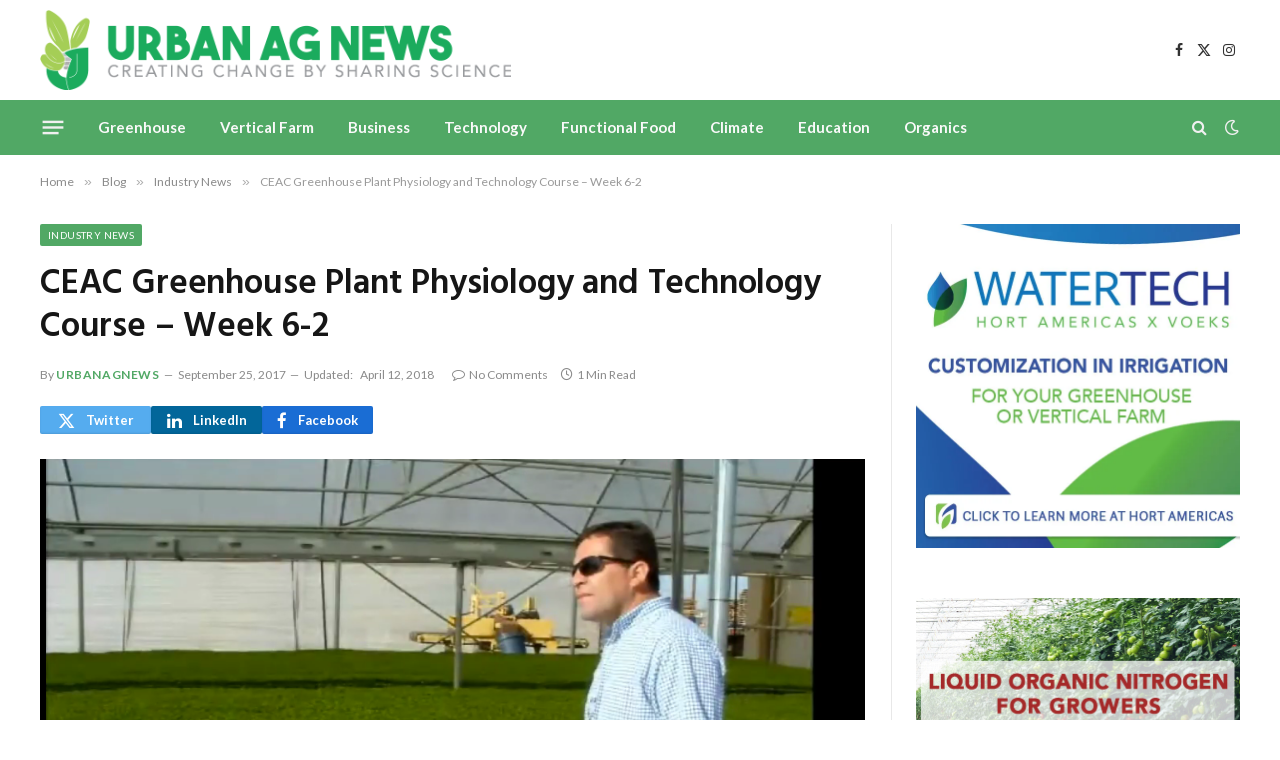

--- FILE ---
content_type: text/html; charset=UTF-8
request_url: https://urbanagnews.com/blog/research/ceac-greenhouse-plant-physiology-and-technology-course-week-6-2/
body_size: 16333
content:

<!DOCTYPE html>
<html lang="en-US" class="s-light site-s-light">

<head>

	<meta charset="UTF-8" />
	<meta name="viewport" content="width=device-width, initial-scale=1" />
	<title>CEAC Greenhouse Plant Physiology and Technology Course &#8211; Week 6-2 &#8211; Urban Ag News</title><link rel="preload" as="image" imagesrcset="https://i0.wp.com/urbanagnews.com/wp-content/uploads/2017/07/greenhouse-management-online-course-univeristy-of-arkansas-week-6-2.png?w=1065&amp;ssl=1 1065w, https://i0.wp.com/urbanagnews.com/wp-content/uploads/2017/07/greenhouse-management-online-course-univeristy-of-arkansas-week-6-2.png?resize=150%2C95&amp;ssl=1 150w, https://i0.wp.com/urbanagnews.com/wp-content/uploads/2017/07/greenhouse-management-online-course-univeristy-of-arkansas-week-6-2.png?resize=450%2C284&amp;ssl=1 450w, https://i0.wp.com/urbanagnews.com/wp-content/uploads/2017/07/greenhouse-management-online-course-univeristy-of-arkansas-week-6-2.png?resize=768%2C485&amp;ssl=1 768w, https://i0.wp.com/urbanagnews.com/wp-content/uploads/2017/07/greenhouse-management-online-course-univeristy-of-arkansas-week-6-2.png?resize=300%2C190&amp;ssl=1 300w, https://i0.wp.com/urbanagnews.com/wp-content/uploads/2017/07/greenhouse-management-online-course-univeristy-of-arkansas-week-6-2.png?resize=1024%2C647&amp;ssl=1 1024w" imagesizes="(max-width: 788px) 100vw, 788px" /><link rel="preload" as="font" href="https://urbanagnews.com/wp-content/themes/smart-mag/css/icons/fonts/ts-icons.woff2?v3.2" type="font/woff2" crossorigin="anonymous" />
<meta name='robots' content='max-image-preview:large' />
	<style>img:is([sizes="auto" i], [sizes^="auto," i]) { contain-intrinsic-size: 3000px 1500px }</style>
	<link rel='dns-prefetch' href='//www.googletagmanager.com' />
<link rel='dns-prefetch' href='//stats.wp.com' />
<link rel='dns-prefetch' href='//fonts.googleapis.com' />
<link rel='dns-prefetch' href='//v0.wordpress.com' />
<link rel='preconnect' href='//i0.wp.com' />
<link rel='preconnect' href='//c0.wp.com' />
<link rel="alternate" type="application/rss+xml" title="Urban Ag News &raquo; Feed" href="https://urbanagnews.com/feed/" />
<link rel="alternate" type="application/rss+xml" title="Urban Ag News &raquo; Comments Feed" href="https://urbanagnews.com/comments/feed/" />
<script type="text/javascript">
/* <![CDATA[ */
window._wpemojiSettings = {"baseUrl":"https:\/\/s.w.org\/images\/core\/emoji\/16.0.1\/72x72\/","ext":".png","svgUrl":"https:\/\/s.w.org\/images\/core\/emoji\/16.0.1\/svg\/","svgExt":".svg","source":{"concatemoji":"https:\/\/urbanagnews.com\/wp-includes\/js\/wp-emoji-release.min.js?ver=6.8.3"}};
/*! This file is auto-generated */
!function(s,n){var o,i,e;function c(e){try{var t={supportTests:e,timestamp:(new Date).valueOf()};sessionStorage.setItem(o,JSON.stringify(t))}catch(e){}}function p(e,t,n){e.clearRect(0,0,e.canvas.width,e.canvas.height),e.fillText(t,0,0);var t=new Uint32Array(e.getImageData(0,0,e.canvas.width,e.canvas.height).data),a=(e.clearRect(0,0,e.canvas.width,e.canvas.height),e.fillText(n,0,0),new Uint32Array(e.getImageData(0,0,e.canvas.width,e.canvas.height).data));return t.every(function(e,t){return e===a[t]})}function u(e,t){e.clearRect(0,0,e.canvas.width,e.canvas.height),e.fillText(t,0,0);for(var n=e.getImageData(16,16,1,1),a=0;a<n.data.length;a++)if(0!==n.data[a])return!1;return!0}function f(e,t,n,a){switch(t){case"flag":return n(e,"\ud83c\udff3\ufe0f\u200d\u26a7\ufe0f","\ud83c\udff3\ufe0f\u200b\u26a7\ufe0f")?!1:!n(e,"\ud83c\udde8\ud83c\uddf6","\ud83c\udde8\u200b\ud83c\uddf6")&&!n(e,"\ud83c\udff4\udb40\udc67\udb40\udc62\udb40\udc65\udb40\udc6e\udb40\udc67\udb40\udc7f","\ud83c\udff4\u200b\udb40\udc67\u200b\udb40\udc62\u200b\udb40\udc65\u200b\udb40\udc6e\u200b\udb40\udc67\u200b\udb40\udc7f");case"emoji":return!a(e,"\ud83e\udedf")}return!1}function g(e,t,n,a){var r="undefined"!=typeof WorkerGlobalScope&&self instanceof WorkerGlobalScope?new OffscreenCanvas(300,150):s.createElement("canvas"),o=r.getContext("2d",{willReadFrequently:!0}),i=(o.textBaseline="top",o.font="600 32px Arial",{});return e.forEach(function(e){i[e]=t(o,e,n,a)}),i}function t(e){var t=s.createElement("script");t.src=e,t.defer=!0,s.head.appendChild(t)}"undefined"!=typeof Promise&&(o="wpEmojiSettingsSupports",i=["flag","emoji"],n.supports={everything:!0,everythingExceptFlag:!0},e=new Promise(function(e){s.addEventListener("DOMContentLoaded",e,{once:!0})}),new Promise(function(t){var n=function(){try{var e=JSON.parse(sessionStorage.getItem(o));if("object"==typeof e&&"number"==typeof e.timestamp&&(new Date).valueOf()<e.timestamp+604800&&"object"==typeof e.supportTests)return e.supportTests}catch(e){}return null}();if(!n){if("undefined"!=typeof Worker&&"undefined"!=typeof OffscreenCanvas&&"undefined"!=typeof URL&&URL.createObjectURL&&"undefined"!=typeof Blob)try{var e="postMessage("+g.toString()+"("+[JSON.stringify(i),f.toString(),p.toString(),u.toString()].join(",")+"));",a=new Blob([e],{type:"text/javascript"}),r=new Worker(URL.createObjectURL(a),{name:"wpTestEmojiSupports"});return void(r.onmessage=function(e){c(n=e.data),r.terminate(),t(n)})}catch(e){}c(n=g(i,f,p,u))}t(n)}).then(function(e){for(var t in e)n.supports[t]=e[t],n.supports.everything=n.supports.everything&&n.supports[t],"flag"!==t&&(n.supports.everythingExceptFlag=n.supports.everythingExceptFlag&&n.supports[t]);n.supports.everythingExceptFlag=n.supports.everythingExceptFlag&&!n.supports.flag,n.DOMReady=!1,n.readyCallback=function(){n.DOMReady=!0}}).then(function(){return e}).then(function(){var e;n.supports.everything||(n.readyCallback(),(e=n.source||{}).concatemoji?t(e.concatemoji):e.wpemoji&&e.twemoji&&(t(e.twemoji),t(e.wpemoji)))}))}((window,document),window._wpemojiSettings);
/* ]]> */
</script>
<!-- urbanagnews.com is managing ads with Advanced Ads 2.0.16 – https://wpadvancedads.com/ --><script id="urban-ready">
			window.advanced_ads_ready=function(e,a){a=a||"complete";var d=function(e){return"interactive"===a?"loading"!==e:"complete"===e};d(document.readyState)?e():document.addEventListener("readystatechange",(function(a){d(a.target.readyState)&&e()}),{once:"interactive"===a})},window.advanced_ads_ready_queue=window.advanced_ads_ready_queue||[];		</script>
		<style id='wp-emoji-styles-inline-css' type='text/css'>

	img.wp-smiley, img.emoji {
		display: inline !important;
		border: none !important;
		box-shadow: none !important;
		height: 1em !important;
		width: 1em !important;
		margin: 0 0.07em !important;
		vertical-align: -0.1em !important;
		background: none !important;
		padding: 0 !important;
	}
</style>
<link rel='stylesheet' id='wp-block-library-css' href='https://c0.wp.com/c/6.8.3/wp-includes/css/dist/block-library/style.min.css' type='text/css' media='all' />
<style id='classic-theme-styles-inline-css' type='text/css'>
/*! This file is auto-generated */
.wp-block-button__link{color:#fff;background-color:#32373c;border-radius:9999px;box-shadow:none;text-decoration:none;padding:calc(.667em + 2px) calc(1.333em + 2px);font-size:1.125em}.wp-block-file__button{background:#32373c;color:#fff;text-decoration:none}
</style>
<link rel='stylesheet' id='mediaelement-css' href='https://c0.wp.com/c/6.8.3/wp-includes/js/mediaelement/mediaelementplayer-legacy.min.css' type='text/css' media='all' />
<link rel='stylesheet' id='wp-mediaelement-css' href='https://c0.wp.com/c/6.8.3/wp-includes/js/mediaelement/wp-mediaelement.min.css' type='text/css' media='all' />
<style id='jetpack-sharing-buttons-style-inline-css' type='text/css'>
.jetpack-sharing-buttons__services-list{display:flex;flex-direction:row;flex-wrap:wrap;gap:0;list-style-type:none;margin:5px;padding:0}.jetpack-sharing-buttons__services-list.has-small-icon-size{font-size:12px}.jetpack-sharing-buttons__services-list.has-normal-icon-size{font-size:16px}.jetpack-sharing-buttons__services-list.has-large-icon-size{font-size:24px}.jetpack-sharing-buttons__services-list.has-huge-icon-size{font-size:36px}@media print{.jetpack-sharing-buttons__services-list{display:none!important}}.editor-styles-wrapper .wp-block-jetpack-sharing-buttons{gap:0;padding-inline-start:0}ul.jetpack-sharing-buttons__services-list.has-background{padding:1.25em 2.375em}
</style>
<style id='global-styles-inline-css' type='text/css'>
:root{--wp--preset--aspect-ratio--square: 1;--wp--preset--aspect-ratio--4-3: 4/3;--wp--preset--aspect-ratio--3-4: 3/4;--wp--preset--aspect-ratio--3-2: 3/2;--wp--preset--aspect-ratio--2-3: 2/3;--wp--preset--aspect-ratio--16-9: 16/9;--wp--preset--aspect-ratio--9-16: 9/16;--wp--preset--color--black: #000000;--wp--preset--color--cyan-bluish-gray: #abb8c3;--wp--preset--color--white: #ffffff;--wp--preset--color--pale-pink: #f78da7;--wp--preset--color--vivid-red: #cf2e2e;--wp--preset--color--luminous-vivid-orange: #ff6900;--wp--preset--color--luminous-vivid-amber: #fcb900;--wp--preset--color--light-green-cyan: #7bdcb5;--wp--preset--color--vivid-green-cyan: #00d084;--wp--preset--color--pale-cyan-blue: #8ed1fc;--wp--preset--color--vivid-cyan-blue: #0693e3;--wp--preset--color--vivid-purple: #9b51e0;--wp--preset--gradient--vivid-cyan-blue-to-vivid-purple: linear-gradient(135deg,rgba(6,147,227,1) 0%,rgb(155,81,224) 100%);--wp--preset--gradient--light-green-cyan-to-vivid-green-cyan: linear-gradient(135deg,rgb(122,220,180) 0%,rgb(0,208,130) 100%);--wp--preset--gradient--luminous-vivid-amber-to-luminous-vivid-orange: linear-gradient(135deg,rgba(252,185,0,1) 0%,rgba(255,105,0,1) 100%);--wp--preset--gradient--luminous-vivid-orange-to-vivid-red: linear-gradient(135deg,rgba(255,105,0,1) 0%,rgb(207,46,46) 100%);--wp--preset--gradient--very-light-gray-to-cyan-bluish-gray: linear-gradient(135deg,rgb(238,238,238) 0%,rgb(169,184,195) 100%);--wp--preset--gradient--cool-to-warm-spectrum: linear-gradient(135deg,rgb(74,234,220) 0%,rgb(151,120,209) 20%,rgb(207,42,186) 40%,rgb(238,44,130) 60%,rgb(251,105,98) 80%,rgb(254,248,76) 100%);--wp--preset--gradient--blush-light-purple: linear-gradient(135deg,rgb(255,206,236) 0%,rgb(152,150,240) 100%);--wp--preset--gradient--blush-bordeaux: linear-gradient(135deg,rgb(254,205,165) 0%,rgb(254,45,45) 50%,rgb(107,0,62) 100%);--wp--preset--gradient--luminous-dusk: linear-gradient(135deg,rgb(255,203,112) 0%,rgb(199,81,192) 50%,rgb(65,88,208) 100%);--wp--preset--gradient--pale-ocean: linear-gradient(135deg,rgb(255,245,203) 0%,rgb(182,227,212) 50%,rgb(51,167,181) 100%);--wp--preset--gradient--electric-grass: linear-gradient(135deg,rgb(202,248,128) 0%,rgb(113,206,126) 100%);--wp--preset--gradient--midnight: linear-gradient(135deg,rgb(2,3,129) 0%,rgb(40,116,252) 100%);--wp--preset--font-size--small: 13px;--wp--preset--font-size--medium: 20px;--wp--preset--font-size--large: 36px;--wp--preset--font-size--x-large: 42px;--wp--preset--spacing--20: 0.44rem;--wp--preset--spacing--30: 0.67rem;--wp--preset--spacing--40: 1rem;--wp--preset--spacing--50: 1.5rem;--wp--preset--spacing--60: 2.25rem;--wp--preset--spacing--70: 3.38rem;--wp--preset--spacing--80: 5.06rem;--wp--preset--shadow--natural: 6px 6px 9px rgba(0, 0, 0, 0.2);--wp--preset--shadow--deep: 12px 12px 50px rgba(0, 0, 0, 0.4);--wp--preset--shadow--sharp: 6px 6px 0px rgba(0, 0, 0, 0.2);--wp--preset--shadow--outlined: 6px 6px 0px -3px rgba(255, 255, 255, 1), 6px 6px rgba(0, 0, 0, 1);--wp--preset--shadow--crisp: 6px 6px 0px rgba(0, 0, 0, 1);}:where(.is-layout-flex){gap: 0.5em;}:where(.is-layout-grid){gap: 0.5em;}body .is-layout-flex{display: flex;}.is-layout-flex{flex-wrap: wrap;align-items: center;}.is-layout-flex > :is(*, div){margin: 0;}body .is-layout-grid{display: grid;}.is-layout-grid > :is(*, div){margin: 0;}:where(.wp-block-columns.is-layout-flex){gap: 2em;}:where(.wp-block-columns.is-layout-grid){gap: 2em;}:where(.wp-block-post-template.is-layout-flex){gap: 1.25em;}:where(.wp-block-post-template.is-layout-grid){gap: 1.25em;}.has-black-color{color: var(--wp--preset--color--black) !important;}.has-cyan-bluish-gray-color{color: var(--wp--preset--color--cyan-bluish-gray) !important;}.has-white-color{color: var(--wp--preset--color--white) !important;}.has-pale-pink-color{color: var(--wp--preset--color--pale-pink) !important;}.has-vivid-red-color{color: var(--wp--preset--color--vivid-red) !important;}.has-luminous-vivid-orange-color{color: var(--wp--preset--color--luminous-vivid-orange) !important;}.has-luminous-vivid-amber-color{color: var(--wp--preset--color--luminous-vivid-amber) !important;}.has-light-green-cyan-color{color: var(--wp--preset--color--light-green-cyan) !important;}.has-vivid-green-cyan-color{color: var(--wp--preset--color--vivid-green-cyan) !important;}.has-pale-cyan-blue-color{color: var(--wp--preset--color--pale-cyan-blue) !important;}.has-vivid-cyan-blue-color{color: var(--wp--preset--color--vivid-cyan-blue) !important;}.has-vivid-purple-color{color: var(--wp--preset--color--vivid-purple) !important;}.has-black-background-color{background-color: var(--wp--preset--color--black) !important;}.has-cyan-bluish-gray-background-color{background-color: var(--wp--preset--color--cyan-bluish-gray) !important;}.has-white-background-color{background-color: var(--wp--preset--color--white) !important;}.has-pale-pink-background-color{background-color: var(--wp--preset--color--pale-pink) !important;}.has-vivid-red-background-color{background-color: var(--wp--preset--color--vivid-red) !important;}.has-luminous-vivid-orange-background-color{background-color: var(--wp--preset--color--luminous-vivid-orange) !important;}.has-luminous-vivid-amber-background-color{background-color: var(--wp--preset--color--luminous-vivid-amber) !important;}.has-light-green-cyan-background-color{background-color: var(--wp--preset--color--light-green-cyan) !important;}.has-vivid-green-cyan-background-color{background-color: var(--wp--preset--color--vivid-green-cyan) !important;}.has-pale-cyan-blue-background-color{background-color: var(--wp--preset--color--pale-cyan-blue) !important;}.has-vivid-cyan-blue-background-color{background-color: var(--wp--preset--color--vivid-cyan-blue) !important;}.has-vivid-purple-background-color{background-color: var(--wp--preset--color--vivid-purple) !important;}.has-black-border-color{border-color: var(--wp--preset--color--black) !important;}.has-cyan-bluish-gray-border-color{border-color: var(--wp--preset--color--cyan-bluish-gray) !important;}.has-white-border-color{border-color: var(--wp--preset--color--white) !important;}.has-pale-pink-border-color{border-color: var(--wp--preset--color--pale-pink) !important;}.has-vivid-red-border-color{border-color: var(--wp--preset--color--vivid-red) !important;}.has-luminous-vivid-orange-border-color{border-color: var(--wp--preset--color--luminous-vivid-orange) !important;}.has-luminous-vivid-amber-border-color{border-color: var(--wp--preset--color--luminous-vivid-amber) !important;}.has-light-green-cyan-border-color{border-color: var(--wp--preset--color--light-green-cyan) !important;}.has-vivid-green-cyan-border-color{border-color: var(--wp--preset--color--vivid-green-cyan) !important;}.has-pale-cyan-blue-border-color{border-color: var(--wp--preset--color--pale-cyan-blue) !important;}.has-vivid-cyan-blue-border-color{border-color: var(--wp--preset--color--vivid-cyan-blue) !important;}.has-vivid-purple-border-color{border-color: var(--wp--preset--color--vivid-purple) !important;}.has-vivid-cyan-blue-to-vivid-purple-gradient-background{background: var(--wp--preset--gradient--vivid-cyan-blue-to-vivid-purple) !important;}.has-light-green-cyan-to-vivid-green-cyan-gradient-background{background: var(--wp--preset--gradient--light-green-cyan-to-vivid-green-cyan) !important;}.has-luminous-vivid-amber-to-luminous-vivid-orange-gradient-background{background: var(--wp--preset--gradient--luminous-vivid-amber-to-luminous-vivid-orange) !important;}.has-luminous-vivid-orange-to-vivid-red-gradient-background{background: var(--wp--preset--gradient--luminous-vivid-orange-to-vivid-red) !important;}.has-very-light-gray-to-cyan-bluish-gray-gradient-background{background: var(--wp--preset--gradient--very-light-gray-to-cyan-bluish-gray) !important;}.has-cool-to-warm-spectrum-gradient-background{background: var(--wp--preset--gradient--cool-to-warm-spectrum) !important;}.has-blush-light-purple-gradient-background{background: var(--wp--preset--gradient--blush-light-purple) !important;}.has-blush-bordeaux-gradient-background{background: var(--wp--preset--gradient--blush-bordeaux) !important;}.has-luminous-dusk-gradient-background{background: var(--wp--preset--gradient--luminous-dusk) !important;}.has-pale-ocean-gradient-background{background: var(--wp--preset--gradient--pale-ocean) !important;}.has-electric-grass-gradient-background{background: var(--wp--preset--gradient--electric-grass) !important;}.has-midnight-gradient-background{background: var(--wp--preset--gradient--midnight) !important;}.has-small-font-size{font-size: var(--wp--preset--font-size--small) !important;}.has-medium-font-size{font-size: var(--wp--preset--font-size--medium) !important;}.has-large-font-size{font-size: var(--wp--preset--font-size--large) !important;}.has-x-large-font-size{font-size: var(--wp--preset--font-size--x-large) !important;}
:where(.wp-block-post-template.is-layout-flex){gap: 1.25em;}:where(.wp-block-post-template.is-layout-grid){gap: 1.25em;}
:where(.wp-block-columns.is-layout-flex){gap: 2em;}:where(.wp-block-columns.is-layout-grid){gap: 2em;}
:root :where(.wp-block-pullquote){font-size: 1.5em;line-height: 1.6;}
</style>
<link rel='stylesheet' id='contact-form-7-css' href='https://urbanagnews.com/wp-content/plugins/contact-form-7/includes/css/styles.css?ver=6.1.4' type='text/css' media='all' />
<link rel='stylesheet' id='dashicons-css' href='https://c0.wp.com/c/6.8.3/wp-includes/css/dashicons.min.css' type='text/css' media='all' />
<link rel='stylesheet' id='everest-forms-general-css' href='https://urbanagnews.com/wp-content/plugins/everest-forms/assets/css/everest-forms.css?ver=3.4.2.1' type='text/css' media='all' />
<link rel='stylesheet' id='jquery-intl-tel-input-css' href='https://urbanagnews.com/wp-content/plugins/everest-forms/assets/css/intlTelInput.css?ver=3.4.2.1' type='text/css' media='all' />
<link rel='stylesheet' id='wp-components-css' href='https://c0.wp.com/c/6.8.3/wp-includes/css/dist/components/style.min.css' type='text/css' media='all' />
<link rel='stylesheet' id='godaddy-styles-css' href='https://urbanagnews.com/wp-content/mu-plugins/vendor/wpex/godaddy-launch/includes/Dependencies/GoDaddy/Styles/build/latest.css?ver=2.0.2' type='text/css' media='all' />
<link rel='stylesheet' id='smartmag-core-css' href='https://urbanagnews.com/wp-content/themes/smart-mag/style.css?ver=10.3.2' type='text/css' media='all' />
<link rel='stylesheet' id='smartmag-fonts-css' href='https://fonts.googleapis.com/css?family=Libre+Franklin%3A400%2C400i%2C500%2C600%7CLato%3A400%2C700%2C900%7CHind%3A400%2C500%2C600' type='text/css' media='all' />
<link rel='stylesheet' id='smartmag-magnific-popup-css' href='https://urbanagnews.com/wp-content/themes/smart-mag/css/lightbox.css?ver=10.3.2' type='text/css' media='all' />
<link rel='stylesheet' id='smartmag-icons-css' href='https://urbanagnews.com/wp-content/themes/smart-mag/css/icons/icons.css?ver=10.3.2' type='text/css' media='all' />
<link rel='stylesheet' id='smartmag-skin-css' href='https://urbanagnews.com/wp-content/themes/smart-mag/css/skin-trendy.css?ver=10.3.2' type='text/css' media='all' />
<style id='smartmag-skin-inline-css' type='text/css'>
:root { --c-main: #51a865;
--c-main-rgb: 81,168,101; }
.smart-head-main .smart-head-mid { --head-h: 100px; }
.s-dark .smart-head-main .smart-head-mid,
.smart-head-main .s-dark.smart-head-mid { background-color: #0b0e23; }
.smart-head-main .smart-head-mid { border-top-color: var(--c-main); }
.s-dark .smart-head-main .smart-head-bot,
.smart-head-main .s-dark.smart-head-bot { background-color: var(--c-main); }
.smart-head-main .smart-head-bot { border-top-width: 0px; }
.s-dark .navigation-main { --c-nav: #f9f9f9; --c-nav-hov: #eaeaea; }
.s-dark .navigation { --c-nav-drop-bg: #0f6d10; }
.s-dark .off-canvas, .off-canvas.s-dark { background-color: #19010d; }
.navigation-small .menu > li > a { font-weight: 600; }
.s-dark .smart-head-main .search-icon:hover,
.smart-head-main .s-dark .search-icon:hover { color: #ffffff; }
.s-dark .smart-head-main .scheme-switcher a:hover,
.smart-head-main .s-dark .scheme-switcher a:hover { color: #ffffff; }
.s-dark .smart-head-main .offcanvas-toggle:hover,
.smart-head-main .s-dark .offcanvas-toggle:hover { --c-hamburger: #ffffff; }
.smart-head-main .offcanvas-toggle { transform: scale(0.8); }
.upper-footer .block-head { --space-below: 0px; --line-weight: 0px; padding-top: 0px; padding-bottom: 0px; padding-left: 0px; padding-right: 0px; }
.main-footer .upper-footer { background-color: #51a865; }
.s-dark .upper-footer { color: #ffffff; }
.upper-footer > .wrap { padding-top: -62px; padding-bottom: -62px; }
.main-footer .lower-footer { background-color: #81d742; }
.s-dark .lower-footer { background-color: #51a865; }
.post-share-b:not(.is-not-global) { --service-height: 28px; --service-width: 111px; --service-min-width: initial; }


</style>
<link rel='stylesheet' id='sharedaddy-css' href='https://c0.wp.com/p/jetpack/15.4/modules/sharedaddy/sharing.css' type='text/css' media='all' />
<link rel='stylesheet' id='social-logos-css' href='https://c0.wp.com/p/jetpack/15.4/_inc/social-logos/social-logos.min.css' type='text/css' media='all' />
<script type="text/javascript" id="smartmag-lazy-inline-js-after">
/* <![CDATA[ */
/**
 * @copyright ThemeSphere
 * @preserve
 */
var BunyadLazy={};BunyadLazy.load=function(){function a(e,n){var t={};e.dataset.bgset&&e.dataset.sizes?(t.sizes=e.dataset.sizes,t.srcset=e.dataset.bgset):t.src=e.dataset.bgsrc,function(t){var a=t.dataset.ratio;if(0<a){const e=t.parentElement;if(e.classList.contains("media-ratio")){const n=e.style;n.getPropertyValue("--a-ratio")||(n.paddingBottom=100/a+"%")}}}(e);var a,o=document.createElement("img");for(a in o.onload=function(){var t="url('"+(o.currentSrc||o.src)+"')",a=e.style;a.backgroundImage!==t&&requestAnimationFrame(()=>{a.backgroundImage=t,n&&n()}),o.onload=null,o.onerror=null,o=null},o.onerror=o.onload,t)o.setAttribute(a,t[a]);o&&o.complete&&0<o.naturalWidth&&o.onload&&o.onload()}function e(t){t.dataset.loaded||a(t,()=>{document.dispatchEvent(new Event("lazyloaded")),t.dataset.loaded=1})}function n(t){"complete"===document.readyState?t():window.addEventListener("load",t)}return{initEarly:function(){var t,a=()=>{document.querySelectorAll(".img.bg-cover:not(.lazyload)").forEach(e)};"complete"!==document.readyState?(t=setInterval(a,150),n(()=>{a(),clearInterval(t)})):a()},callOnLoad:n,initBgImages:function(t){t&&n(()=>{document.querySelectorAll(".img.bg-cover").forEach(e)})},bgLoad:a}}(),BunyadLazy.load.initEarly();
/* ]]> */
</script>

<!-- Google tag (gtag.js) snippet added by Site Kit -->
<!-- Google Analytics snippet added by Site Kit -->
<script type="text/javascript" src="https://www.googletagmanager.com/gtag/js?id=G-WNYY9ZKY5S" id="google_gtagjs-js" async></script>
<script type="text/javascript" id="google_gtagjs-js-after">
/* <![CDATA[ */
window.dataLayer = window.dataLayer || [];function gtag(){dataLayer.push(arguments);}
gtag("set","linker",{"domains":["urbanagnews.com"]});
gtag("js", new Date());
gtag("set", "developer_id.dZTNiMT", true);
gtag("config", "G-WNYY9ZKY5S");
/* ]]> */
</script>
<script type="text/javascript" src="https://c0.wp.com/c/6.8.3/wp-includes/js/jquery/jquery.min.js" id="jquery-core-js"></script>
<script type="text/javascript" src="https://c0.wp.com/c/6.8.3/wp-includes/js/jquery/jquery-migrate.min.js" id="jquery-migrate-js"></script>
<link rel="https://api.w.org/" href="https://urbanagnews.com/wp-json/" /><link rel="alternate" title="JSON" type="application/json" href="https://urbanagnews.com/wp-json/wp/v2/posts/3246" /><link rel="EditURI" type="application/rsd+xml" title="RSD" href="https://urbanagnews.com/xmlrpc.php?rsd" />
<meta name="generator" content="WordPress 6.8.3" />
<meta name="generator" content="Everest Forms 3.4.2.1" />
<link rel="canonical" href="https://urbanagnews.com/blog/research/ceac-greenhouse-plant-physiology-and-technology-course-week-6-2/" />
<link rel='shortlink' href='https://wp.me/p7GuBc-Qm' />
<link rel="alternate" title="oEmbed (JSON)" type="application/json+oembed" href="https://urbanagnews.com/wp-json/oembed/1.0/embed?url=https%3A%2F%2Furbanagnews.com%2Fblog%2Fresearch%2Fceac-greenhouse-plant-physiology-and-technology-course-week-6-2%2F" />
<link rel="alternate" title="oEmbed (XML)" type="text/xml+oembed" href="https://urbanagnews.com/wp-json/oembed/1.0/embed?url=https%3A%2F%2Furbanagnews.com%2Fblog%2Fresearch%2Fceac-greenhouse-plant-physiology-and-technology-course-week-6-2%2F&#038;format=xml" />
<meta name="generator" content="Site Kit by Google 1.171.0" />	<style>img#wpstats{display:none}</style>
		
		<script>
		var BunyadSchemeKey = 'bunyad-scheme';
		(() => {
			const d = document.documentElement;
			const c = d.classList;
			var scheme = localStorage.getItem(BunyadSchemeKey);
			
			if (scheme) {
				d.dataset.origClass = c;
				scheme === 'dark' ? c.remove('s-light', 'site-s-light') : c.remove('s-dark', 'site-s-dark');
				c.add('site-s-' + scheme, 's-' + scheme);
			}
		})();
		</script>
		<meta name="generator" content="Elementor 3.35.0; features: e_font_icon_svg, additional_custom_breakpoints; settings: css_print_method-external, google_font-enabled, font_display-swap">
			<style>
				.e-con.e-parent:nth-of-type(n+4):not(.e-lazyloaded):not(.e-no-lazyload),
				.e-con.e-parent:nth-of-type(n+4):not(.e-lazyloaded):not(.e-no-lazyload) * {
					background-image: none !important;
				}
				@media screen and (max-height: 1024px) {
					.e-con.e-parent:nth-of-type(n+3):not(.e-lazyloaded):not(.e-no-lazyload),
					.e-con.e-parent:nth-of-type(n+3):not(.e-lazyloaded):not(.e-no-lazyload) * {
						background-image: none !important;
					}
				}
				@media screen and (max-height: 640px) {
					.e-con.e-parent:nth-of-type(n+2):not(.e-lazyloaded):not(.e-no-lazyload),
					.e-con.e-parent:nth-of-type(n+2):not(.e-lazyloaded):not(.e-no-lazyload) * {
						background-image: none !important;
					}
				}
			</style>
			
<!-- Jetpack Open Graph Tags -->
<meta property="og:type" content="article" />
<meta property="og:title" content="CEAC Greenhouse Plant Physiology and Technology Course &#8211; Week 6-2" />
<meta property="og:url" content="https://urbanagnews.com/blog/research/ceac-greenhouse-plant-physiology-and-technology-course-week-6-2/" />
<meta property="og:description" content="Urban Ag News proud to feature Dr. Chieri Kubota&#8217;s class on Greenhouse Plant Physiology and Technology. Dr. Kubota was a professor at the University of Arizona and has moved to The Ohio State…" />
<meta property="article:published_time" content="2017-09-25T20:09:02+00:00" />
<meta property="article:modified_time" content="2018-04-12T14:16:27+00:00" />
<meta property="og:site_name" content="Urban Ag News" />
<meta property="og:image" content="https://i0.wp.com/urbanagnews.com/wp-content/uploads/2017/07/greenhouse-management-online-course-univeristy-of-arkansas-week-6-2.png?fit=1065%2C673&#038;ssl=1" />
<meta property="og:image:width" content="1065" />
<meta property="og:image:height" content="673" />
<meta property="og:image:alt" content="" />
<meta property="og:locale" content="en_US" />
<meta name="twitter:site" content="@urbanagnews" />
<meta name="twitter:text:title" content="CEAC Greenhouse Plant Physiology and Technology Course &#8211; Week 6-2" />
<meta name="twitter:image" content="https://i0.wp.com/urbanagnews.com/wp-content/uploads/2017/07/greenhouse-management-online-course-univeristy-of-arkansas-week-6-2.png?fit=1065%2C673&#038;ssl=1&#038;w=640" />
<meta name="twitter:card" content="summary_large_image" />

<!-- End Jetpack Open Graph Tags -->
<link rel="icon" href="https://i0.wp.com/urbanagnews.com/wp-content/uploads/2016/06/cropped-Urban-ag-news-site-icon.png?fit=32%2C32&#038;ssl=1" sizes="32x32" />
<link rel="icon" href="https://i0.wp.com/urbanagnews.com/wp-content/uploads/2016/06/cropped-Urban-ag-news-site-icon.png?fit=192%2C192&#038;ssl=1" sizes="192x192" />
<link rel="apple-touch-icon" href="https://i0.wp.com/urbanagnews.com/wp-content/uploads/2016/06/cropped-Urban-ag-news-site-icon.png?fit=180%2C180&#038;ssl=1" />
<meta name="msapplication-TileImage" content="https://i0.wp.com/urbanagnews.com/wp-content/uploads/2016/06/cropped-Urban-ag-news-site-icon.png?fit=270%2C270&#038;ssl=1" />


</head>

<body class="wp-singular post-template-default single single-post postid-3246 single-format-standard wp-custom-logo wp-theme-smart-mag everest-forms-no-js right-sidebar post-layout-modern post-cat-452 has-lb has-lb-sm ts-img-hov-fade has-sb-sep layout-normal elementor-default elementor-kit-9588 aa-prefix-urban-">



<div class="main-wrap">

	
<div class="off-canvas-backdrop"></div>
<div class="mobile-menu-container off-canvas" id="off-canvas">

	<div class="off-canvas-head">
		<a href="#" class="close">
			<span class="visuallyhidden">Close Menu</span>
			<i class="tsi tsi-times"></i>
		</a>

		<div class="ts-logo">
			<img class="logo-mobile logo-image" src="https://i0.wp.com/urbanagnews.com/wp-content/uploads/2024/05/UrbanAgNews-Logo-CreatingChange-horiz.png?fit=1000%2C170&#038;ssl=1" width="500" height="85" alt="Urban Ag News"/>		</div>
	</div>

	<div class="off-canvas-content">

					<ul class="mobile-menu"></ul>
		
		
		
		<div class="spc-social-block spc-social spc-social-b smart-head-social">
		
			
				<a href="https://www.facebook.com/urbanagproducts" class="link service s-facebook" target="_blank" rel="nofollow noopener">
					<i class="icon tsi tsi-facebook"></i>					<span class="visuallyhidden">Facebook</span>
				</a>
									
			
				<a href="https://twitter.com/urbanagnews" class="link service s-twitter" target="_blank" rel="nofollow noopener">
					<i class="icon tsi tsi-twitter"></i>					<span class="visuallyhidden">X (Twitter)</span>
				</a>
									
			
				<a href="https://www.instagram.com/urbanagnews" class="link service s-instagram" target="_blank" rel="nofollow noopener">
					<i class="icon tsi tsi-instagram"></i>					<span class="visuallyhidden">Instagram</span>
				</a>
									
			
		</div>

		
	</div>

</div>
<div class="smart-head smart-head-a smart-head-main" id="smart-head" data-sticky="auto" data-sticky-type="smart" data-sticky-full>
	
	<div class="smart-head-row smart-head-mid is-light smart-head-row-full">

		<div class="inner wrap">

							
				<div class="items items-left ">
					<a href="https://urbanagnews.com/" title="Urban Ag News" rel="home" class="logo-link ts-logo logo-is-image">
		<span>
			
				
					<img fetchpriority="high" src="https://urbanagnews.com/wp-content/uploads/2024/05/UrbanAgNews-Logo-CreatingChange-horiz.png" class="logo-image" alt="Urban Ag News" width="1000" height="170"/>
									 
					</span>
	</a>				</div>

							
				<div class="items items-center empty">
								</div>

							
				<div class="items items-right ">
				
		<div class="spc-social-block spc-social spc-social-a smart-head-social">
		
			
				<a href="https://www.facebook.com/urbanagproducts" class="link service s-facebook" target="_blank" rel="nofollow noopener">
					<i class="icon tsi tsi-facebook"></i>					<span class="visuallyhidden">Facebook</span>
				</a>
									
			
				<a href="https://twitter.com/urbanagnews" class="link service s-twitter" target="_blank" rel="nofollow noopener">
					<i class="icon tsi tsi-twitter"></i>					<span class="visuallyhidden">X (Twitter)</span>
				</a>
									
			
				<a href="https://www.instagram.com/urbanagnews" class="link service s-instagram" target="_blank" rel="nofollow noopener">
					<i class="icon tsi tsi-instagram"></i>					<span class="visuallyhidden">Instagram</span>
				</a>
									
			
		</div>

						</div>

						
		</div>
	</div>

	
	<div class="smart-head-row smart-head-bot s-dark smart-head-row-full">

		<div class="inner wrap">

							
				<div class="items items-left ">
				
<button class="offcanvas-toggle has-icon" type="button" aria-label="Menu">
	<span class="hamburger-icon hamburger-icon-a">
		<span class="inner"></span>
	</span>
</button>	<div class="nav-wrap">
		<nav class="navigation navigation-main nav-hov-a">
			<ul id="menu-main-menu" class="menu"><li id="menu-item-4258" class="menu-item menu-item-type-taxonomy menu-item-object-post_tag menu-item-4258"><a href="https://urbanagnews.com/tag/greenhouse/">Greenhouse</a></li>
<li id="menu-item-4259" class="menu-item menu-item-type-taxonomy menu-item-object-post_tag menu-item-4259"><a href="https://urbanagnews.com/tag/vertical-farming/">Vertical Farm</a></li>
<li id="menu-item-4882" class="menu-item menu-item-type-custom menu-item-object-custom menu-item-4882"><a href="https://urbanagnews.com/tag/business/">Business</a></li>
<li id="menu-item-4261" class="menu-item menu-item-type-taxonomy menu-item-object-post_tag menu-item-4261"><a href="https://urbanagnews.com/tag/technology/">Technology</a></li>
<li id="menu-item-9778" class="menu-item menu-item-type-taxonomy menu-item-object-category menu-cat-575 menu-item-9778"><a href="https://urbanagnews.com/category/blog/functional-food/">Functional Food</a></li>
<li id="menu-item-4264" class="menu-item menu-item-type-taxonomy menu-item-object-post_tag menu-item-4264"><a href="https://urbanagnews.com/tag/climate/">Climate</a></li>
<li id="menu-item-4262" class="menu-item menu-item-type-taxonomy menu-item-object-post_tag menu-item-4262"><a href="https://urbanagnews.com/tag/education/">Education</a></li>
<li id="menu-item-4263" class="menu-item menu-item-type-taxonomy menu-item-object-post_tag menu-item-4263"><a href="https://urbanagnews.com/tag/organics/">Organics</a></li>
</ul>		</nav>
	</div>
				</div>

							
				<div class="items items-center empty">
								</div>

							
				<div class="items items-right ">
				

	<a href="#" class="search-icon has-icon-only is-icon" title="Search">
		<i class="tsi tsi-search"></i>
	</a>


<div class="scheme-switcher has-icon-only">
	<a href="#" class="toggle is-icon toggle-dark" title="Switch to Dark Design - easier on eyes.">
		<i class="icon tsi tsi-moon"></i>
	</a>
	<a href="#" class="toggle is-icon toggle-light" title="Switch to Light Design.">
		<i class="icon tsi tsi-bright"></i>
	</a>
</div>				</div>

						
		</div>
	</div>

	</div>
<div class="smart-head smart-head-a smart-head-mobile" id="smart-head-mobile" data-sticky="mid" data-sticky-type="smart" data-sticky-full>
	
	<div class="smart-head-row smart-head-mid smart-head-row-3 s-dark smart-head-row-full">

		<div class="inner wrap">

							
				<div class="items items-left ">
				
<button class="offcanvas-toggle has-icon" type="button" aria-label="Menu">
	<span class="hamburger-icon hamburger-icon-a">
		<span class="inner"></span>
	</span>
</button>				</div>

							
				<div class="items items-center ">
					<a href="https://urbanagnews.com/" title="Urban Ag News" rel="home" class="logo-link ts-logo logo-is-image">
		<span>
			
									<img class="logo-mobile logo-image" src="https://i0.wp.com/urbanagnews.com/wp-content/uploads/2024/05/UrbanAgNews-Logo-CreatingChange-horiz.png?fit=1000%2C170&#038;ssl=1" width="500" height="85" alt="Urban Ag News"/>									 
					</span>
	</a>				</div>

							
				<div class="items items-right ">
				

	<a href="#" class="search-icon has-icon-only is-icon" title="Search">
		<i class="tsi tsi-search"></i>
	</a>

				</div>

						
		</div>
	</div>

	</div>
<nav class="breadcrumbs is-full-width breadcrumbs-a" id="breadcrumb"><div class="inner ts-contain "><span><a href="https://urbanagnews.com/"><span>Home</span></a></span><span class="delim">&raquo;</span><span><a href="https://urbanagnews.com/category/blog/"><span>Blog</span></a></span><span class="delim">&raquo;</span><span><a href="https://urbanagnews.com/category/blog/news/"><span>Industry News</span></a></span><span class="delim">&raquo;</span><span class="current">CEAC Greenhouse Plant Physiology and Technology Course &#8211; Week 6-2</span></div></nav>
<div class="main ts-contain cf right-sidebar">
	
		

<div class="ts-row">
	<div class="col-8 main-content s-post-contain">

					<div class="the-post-header s-head-modern s-head-modern-a">
	<div class="post-meta post-meta-a post-meta-left post-meta-single has-below"><div class="post-meta-items meta-above"><span class="meta-item cat-labels">
						
						<a href="https://urbanagnews.com/category/blog/news/" class="category term-color-452" rel="category">Industry News</a>
					</span>
					</div><h1 class="is-title post-title">CEAC Greenhouse Plant Physiology and Technology Course &#8211; Week 6-2</h1><div class="post-meta-items meta-below has-author-img"><span class="meta-item post-author has-img"><span class="by">By</span> <a href="https://urbanagnews.com/author/admin/" title="Posts by urbanagnews" rel="author">urbanagnews</a></span><span class="meta-item date"><time class="post-date" datetime="2017-09-25T15:09:02-05:00">September 25, 2017</time></span><span class="meta-item has-next-icon date-modified"><span class="updated-on">Updated:</span><time class="post-date" datetime="2018-04-12T09:16:27-05:00">April 12, 2018</time></span><span class="has-next-icon meta-item comments has-icon"><a href="https://urbanagnews.com/blog/research/ceac-greenhouse-plant-physiology-and-technology-course-week-6-2/#respond"><i class="tsi tsi-comment-o"></i>No Comments</a></span><span class="meta-item read-time has-icon"><i class="tsi tsi-clock"></i>1 Min Read</span></div></div>
	<div class="post-share post-share-b spc-social-colors  post-share-b1">

				
		
				
			<a href="https://twitter.com/intent/tweet?url=https%3A%2F%2Furbanagnews.com%2Fblog%2Fresearch%2Fceac-greenhouse-plant-physiology-and-technology-course-week-6-2%2F&#038;text=CEAC%20Greenhouse%20Plant%20Physiology%20and%20Technology%20Course%20-%20Week%206-2" class="cf service s-twitter service-lg" 
				title="Share on X (Twitter)" target="_blank" rel="nofollow noopener">
				<i class="tsi tsi-twitter"></i>
				<span class="label">Twitter</span>
							</a>
				
				
			<a href="https://www.linkedin.com/shareArticle?mini=true&#038;url=https%3A%2F%2Furbanagnews.com%2Fblog%2Fresearch%2Fceac-greenhouse-plant-physiology-and-technology-course-week-6-2%2F" class="cf service s-linkedin service-lg" 
				title="Share on LinkedIn" target="_blank" rel="nofollow noopener">
				<i class="tsi tsi-linkedin"></i>
				<span class="label">LinkedIn</span>
							</a>
				
				
			<a href="https://www.facebook.com/sharer.php?u=https%3A%2F%2Furbanagnews.com%2Fblog%2Fresearch%2Fceac-greenhouse-plant-physiology-and-technology-course-week-6-2%2F" class="cf service s-facebook service-lg" 
				title="Share on Facebook" target="_blank" rel="nofollow noopener">
				<i class="tsi tsi-facebook"></i>
				<span class="label">Facebook</span>
							</a>
				
		
				
		
				
	</div>

	
	
</div>		
					<div class="single-featured">	
	<div class="featured">
				
			<a href="https://i0.wp.com/urbanagnews.com/wp-content/uploads/2017/07/greenhouse-management-online-course-univeristy-of-arkansas-week-6-2.png?fit=1065%2C673&#038;ssl=1" class="image-link media-ratio ar-bunyad-main" title="CEAC Greenhouse Plant Physiology and Technology Course &#8211; Week 6-2"><img width="788" height="515" src="https://i0.wp.com/urbanagnews.com/wp-content/uploads/2017/07/greenhouse-management-online-course-univeristy-of-arkansas-week-6-2.png?fit=788%2C498&amp;ssl=1" class="attachment-bunyad-main size-bunyad-main no-lazy skip-lazy wp-post-image" alt="" sizes="(max-width: 788px) 100vw, 788px" title="CEAC Greenhouse Plant Physiology and Technology Course &#8211; Week 6-2" decoding="async" srcset="https://i0.wp.com/urbanagnews.com/wp-content/uploads/2017/07/greenhouse-management-online-course-univeristy-of-arkansas-week-6-2.png?w=1065&amp;ssl=1 1065w, https://i0.wp.com/urbanagnews.com/wp-content/uploads/2017/07/greenhouse-management-online-course-univeristy-of-arkansas-week-6-2.png?resize=150%2C95&amp;ssl=1 150w, https://i0.wp.com/urbanagnews.com/wp-content/uploads/2017/07/greenhouse-management-online-course-univeristy-of-arkansas-week-6-2.png?resize=450%2C284&amp;ssl=1 450w, https://i0.wp.com/urbanagnews.com/wp-content/uploads/2017/07/greenhouse-management-online-course-univeristy-of-arkansas-week-6-2.png?resize=768%2C485&amp;ssl=1 768w, https://i0.wp.com/urbanagnews.com/wp-content/uploads/2017/07/greenhouse-management-online-course-univeristy-of-arkansas-week-6-2.png?resize=300%2C190&amp;ssl=1 300w, https://i0.wp.com/urbanagnews.com/wp-content/uploads/2017/07/greenhouse-management-online-course-univeristy-of-arkansas-week-6-2.png?resize=1024%2C647&amp;ssl=1 1024w" /></a>		
						
			</div>

	</div>
		
		<div class="the-post s-post-modern">

			<article id="post-3246" class="post-3246 post type-post status-publish format-standard has-post-thumbnail category-news category-research tag-chieri-kubota tag-education tag-university-of-arizona tag-video">
				
<div class="post-content-wrap has-share-float">
						<div class="post-share-float share-float-b is-hidden spc-social-colors spc-social-colored">
	<div class="inner">
					<span class="share-text">Share</span>
		
		<div class="services">
					
				
			<a href="https://www.facebook.com/sharer.php?u=https%3A%2F%2Furbanagnews.com%2Fblog%2Fresearch%2Fceac-greenhouse-plant-physiology-and-technology-course-week-6-2%2F" class="cf service s-facebook" target="_blank" title="Facebook" rel="nofollow noopener">
				<i class="tsi tsi-facebook"></i>
				<span class="label">Facebook</span>

							</a>
				
				
			<a href="https://twitter.com/intent/tweet?url=https%3A%2F%2Furbanagnews.com%2Fblog%2Fresearch%2Fceac-greenhouse-plant-physiology-and-technology-course-week-6-2%2F&text=CEAC%20Greenhouse%20Plant%20Physiology%20and%20Technology%20Course%20-%20Week%206-2" class="cf service s-twitter" target="_blank" title="Twitter" rel="nofollow noopener">
				<i class="tsi tsi-twitter"></i>
				<span class="label">Twitter</span>

							</a>
				
				
			<a href="https://www.linkedin.com/shareArticle?mini=true&url=https%3A%2F%2Furbanagnews.com%2Fblog%2Fresearch%2Fceac-greenhouse-plant-physiology-and-technology-course-week-6-2%2F" class="cf service s-linkedin" target="_blank" title="LinkedIn" rel="nofollow noopener">
				<i class="tsi tsi-linkedin"></i>
				<span class="label">LinkedIn</span>

							</a>
				
				
			<a href="mailto:?subject=CEAC%20Greenhouse%20Plant%20Physiology%20and%20Technology%20Course%20-%20Week%206-2&body=https%3A%2F%2Furbanagnews.com%2Fblog%2Fresearch%2Fceac-greenhouse-plant-physiology-and-technology-course-week-6-2%2F" class="cf service s-email" target="_blank" title="Email" rel="nofollow noopener">
				<i class="tsi tsi-envelope-o"></i>
				<span class="label">Email</span>

							</a>
				
				
			<a href="https://wa.me/?text=CEAC%20Greenhouse%20Plant%20Physiology%20and%20Technology%20Course%20-%20Week%206-2%20https%3A%2F%2Furbanagnews.com%2Fblog%2Fresearch%2Fceac-greenhouse-plant-physiology-and-technology-course-week-6-2%2F" class="cf service s-whatsapp" target="_blank" title="WhatsApp" rel="nofollow noopener">
				<i class="tsi tsi-whatsapp"></i>
				<span class="label">WhatsApp</span>

							</a>
				
		
					
		</div>
	</div>		
</div>
			
	<div class="post-content cf entry-content content-spacious">

		
				
		<p>Urban Ag News proud to feature Dr. Chieri Kubota&#8217;s class on Greenhouse Plant Physiology and Technology. Dr. Kubota was a professor at the University of Arizona and has moved to The Ohio State University this summer.</p>
<h3>Week 6-2: Canopy environment 2</h3>
<p>This week, your &#8220;system&#8221; of interest expands from a single leaf to a whole plant canopy (community). Canopy refers to &#8216;community&#8217; of plants and in greenhouse crop production system, it often consists of plants of relatively same physiological age. This week&#8217;s lectures overview plant canopies and their microclimates. The first key content is to understand how light transmits inside the canopy and what is the resulting light intensity received by lower leaves. Then you will understand other micro climate factor (CO2 and temperature) and their spatial distributions inside the canopy. Understanding canopy and micro climate is so important as the crop&#8217;s performance is the integration of the productivity of different parts of canopy. The last part of the second lecture introduces some of the recent research on supplemental lighting to improve the canopy light environment, which may be interesting for those who are interested in learning modern application of CEA technology in food crop production and technologies tested in European countries.</p>
<p style="text-align: center;"><iframe src="https://www.youtube.com/embed/E9Fp2E_M_ek?list=PL7fPr3CuAdvv4ZPJKPvi4U7VblxKJnegD" width="560" height="315" frameborder="0" allowfullscreen="allowfullscreen"></iframe></p>
<div class="sharedaddy sd-sharing-enabled"><div class="robots-nocontent sd-block sd-social sd-social-icon sd-sharing"><h3 class="sd-title">Share this:</h3><div class="sd-content"><ul><li class="share-facebook"><a rel="nofollow noopener noreferrer"
				data-shared="sharing-facebook-3246"
				class="share-facebook sd-button share-icon no-text"
				href="https://urbanagnews.com/blog/research/ceac-greenhouse-plant-physiology-and-technology-course-week-6-2/?share=facebook"
				target="_blank"
				aria-labelledby="sharing-facebook-3246"
				>
				<span id="sharing-facebook-3246" hidden>Click to share on Facebook (Opens in new window)</span>
				<span>Facebook</span>
			</a></li><li class="share-linkedin"><a rel="nofollow noopener noreferrer"
				data-shared="sharing-linkedin-3246"
				class="share-linkedin sd-button share-icon no-text"
				href="https://urbanagnews.com/blog/research/ceac-greenhouse-plant-physiology-and-technology-course-week-6-2/?share=linkedin"
				target="_blank"
				aria-labelledby="sharing-linkedin-3246"
				>
				<span id="sharing-linkedin-3246" hidden>Click to share on LinkedIn (Opens in new window)</span>
				<span>LinkedIn</span>
			</a></li><li class="share-reddit"><a rel="nofollow noopener noreferrer"
				data-shared="sharing-reddit-3246"
				class="share-reddit sd-button share-icon no-text"
				href="https://urbanagnews.com/blog/research/ceac-greenhouse-plant-physiology-and-technology-course-week-6-2/?share=reddit"
				target="_blank"
				aria-labelledby="sharing-reddit-3246"
				>
				<span id="sharing-reddit-3246" hidden>Click to share on Reddit (Opens in new window)</span>
				<span>Reddit</span>
			</a></li><li class="share-twitter"><a rel="nofollow noopener noreferrer"
				data-shared="sharing-twitter-3246"
				class="share-twitter sd-button share-icon no-text"
				href="https://urbanagnews.com/blog/research/ceac-greenhouse-plant-physiology-and-technology-course-week-6-2/?share=twitter"
				target="_blank"
				aria-labelledby="sharing-twitter-3246"
				>
				<span id="sharing-twitter-3246" hidden>Click to share on X (Opens in new window)</span>
				<span>X</span>
			</a></li><li class="share-tumblr"><a rel="nofollow noopener noreferrer"
				data-shared="sharing-tumblr-3246"
				class="share-tumblr sd-button share-icon no-text"
				href="https://urbanagnews.com/blog/research/ceac-greenhouse-plant-physiology-and-technology-course-week-6-2/?share=tumblr"
				target="_blank"
				aria-labelledby="sharing-tumblr-3246"
				>
				<span id="sharing-tumblr-3246" hidden>Click to share on Tumblr (Opens in new window)</span>
				<span>Tumblr</span>
			</a></li><li class="share-end"></li></ul></div></div></div>
				
		
		
		
	</div>
</div>
	
	<div class="the-post-tags"><a href="https://urbanagnews.com/tag/chieri-kubota/" rel="tag">Chieri Kubota</a> <a href="https://urbanagnews.com/tag/education/" rel="tag">Education</a> <a href="https://urbanagnews.com/tag/university-of-arizona/" rel="tag">University of Arizona</a> <a href="https://urbanagnews.com/tag/video/" rel="tag">Video</a></div>
			</article>

			


			<div class="author-box">
			<section class="author-info">

		
	<div class="description">
		<a href="https://urbanagnews.com/author/admin/" title="Posts by urbanagnews" rel="author">urbanagnews</a>		
		<ul class="social-icons">
				</ul>
		
		<p class="bio"></p>
	</div>
	
</section>		</div>
	

	<section class="related-posts">
							
							
				<div class="block-head block-head-ac block-head-a block-head-a1 is-left">

					<h4 class="heading">Related <span class="color">Posts</span></h4>					
									</div>
				
			
				<section class="block-wrap block-grid cols-gap-sm mb-none" data-id="1">

				
			<div class="block-content">
					
	<div class="loop loop-grid loop-grid-sm grid grid-3 md:grid-2 xs:grid-1">

					
<article class="l-post grid-post grid-sm-post">

	
			<div class="media">

		
			<a href="https://urbanagnews.com/events/indoor-ag-con-announces-day-two-2026-keynote-the-state-of-cea-finance-capital-flows-discipline-and-lessons-learned/" class="image-link media-ratio ratio-16-9" title="Indoor Ag-Con Announces Day Two 2026 Keynote: &#8216;The State of CEA Finance: Capital Flows, Discipline, and Lessons Learned&#8217;"><span data-bgsrc="https://i0.wp.com/urbanagnews.com/wp-content/uploads/2025/12/the-state-of-cea-financing.jpg?fit=450%2C290&amp;ssl=1" class="img bg-cover wp-post-image attachment-bunyad-medium size-bunyad-medium lazyload" data-bgset="https://i0.wp.com/urbanagnews.com/wp-content/uploads/2025/12/the-state-of-cea-financing.jpg?w=1000&amp;ssl=1 1000w, https://i0.wp.com/urbanagnews.com/wp-content/uploads/2025/12/the-state-of-cea-financing.jpg?resize=768%2C495&amp;ssl=1 768w, https://i0.wp.com/urbanagnews.com/wp-content/uploads/2025/12/the-state-of-cea-financing.jpg?resize=450%2C290&amp;ssl=1 450w" data-sizes="(max-width: 377px) 100vw, 377px"></span></a>			
			
			
			
		
		</div>
	

	
		<div class="content">

			<div class="post-meta post-meta-a has-below"><h4 class="is-title post-title"><a href="https://urbanagnews.com/events/indoor-ag-con-announces-day-two-2026-keynote-the-state-of-cea-finance-capital-flows-discipline-and-lessons-learned/">Indoor Ag-Con Announces Day Two 2026 Keynote: &#8216;The State of CEA Finance: Capital Flows, Discipline, and Lessons Learned&#8217;</a></h4><div class="post-meta-items meta-below"><span class="meta-item date"><span class="date-link"><time class="post-date" datetime="2025-12-11T08:14:00-06:00">December 11, 2025</time></span></span></div></div>			
			
			
		</div>

	
</article>					
<article class="l-post grid-post grid-sm-post">

	
			<div class="media">

		
			<a href="https://urbanagnews.com/events/university-of-arizonas-ceac-tomato-intensive-workshop-january-9-11-2026/" class="image-link media-ratio ratio-16-9" title="University of Arizona&#8217;s CEAC Tomato Intensive Workshop, January 9-11, 2026"><span data-bgsrc="https://i0.wp.com/urbanagnews.com/wp-content/uploads/2025/12/20240205_034452869_iOS.jpg.webp?fit=450%2C339&amp;ssl=1" class="img bg-cover wp-post-image attachment-bunyad-medium size-bunyad-medium lazyload" data-bgset="https://i0.wp.com/urbanagnews.com/wp-content/uploads/2025/12/20240205_034452869_iOS.jpg.webp?w=760&amp;ssl=1 760w, https://i0.wp.com/urbanagnews.com/wp-content/uploads/2025/12/20240205_034452869_iOS.jpg.webp?resize=300%2C226&amp;ssl=1 300w, https://i0.wp.com/urbanagnews.com/wp-content/uploads/2025/12/20240205_034452869_iOS.jpg.webp?resize=450%2C339&amp;ssl=1 450w" data-sizes="(max-width: 377px) 100vw, 377px"></span></a>			
			
			
			
		
		</div>
	

	
		<div class="content">

			<div class="post-meta post-meta-a has-below"><h4 class="is-title post-title"><a href="https://urbanagnews.com/events/university-of-arizonas-ceac-tomato-intensive-workshop-january-9-11-2026/">University of Arizona&#8217;s CEAC Tomato Intensive Workshop, January 9-11, 2026</a></h4><div class="post-meta-items meta-below"><span class="meta-item date"><span class="date-link"><time class="post-date" datetime="2025-12-06T12:00:20-06:00">December 6, 2025</time></span></span></div></div>			
			
			
		</div>

	
</article>					
<article class="l-post grid-post grid-sm-post">

	
			<div class="media">

		
			<a href="https://urbanagnews.com/blog/news/indoor-ag-con-and-sollum-technologies-announce-2026-scholarship-for-doctoral-students-in-controlled-environment-agriculture/" class="image-link media-ratio ratio-16-9" title="Indoor Ag-Con and Sollum Technologies Announce 2026 Scholarship for Doctoral Students in Controlled Environment Agriculture"><span data-bgsrc="https://i0.wp.com/urbanagnews.com/wp-content/uploads/2024/02/indoor-ag-con-logo.jpg?fit=450%2C188&amp;ssl=1" class="img bg-cover wp-post-image attachment-bunyad-medium size-bunyad-medium lazyload" data-bgset="https://i0.wp.com/urbanagnews.com/wp-content/uploads/2024/02/indoor-ag-con-logo.jpg?w=1654&amp;ssl=1 1654w, https://i0.wp.com/urbanagnews.com/wp-content/uploads/2024/02/indoor-ag-con-logo.jpg?resize=450%2C188&amp;ssl=1 450w, https://i0.wp.com/urbanagnews.com/wp-content/uploads/2024/02/indoor-ag-con-logo.jpg?resize=1200%2C502&amp;ssl=1 1200w, https://i0.wp.com/urbanagnews.com/wp-content/uploads/2024/02/indoor-ag-con-logo.jpg?resize=768%2C321&amp;ssl=1 768w, https://i0.wp.com/urbanagnews.com/wp-content/uploads/2024/02/indoor-ag-con-logo.jpg?resize=1024%2C428&amp;ssl=1 1024w, https://i0.wp.com/urbanagnews.com/wp-content/uploads/2024/02/indoor-ag-con-logo.jpg?resize=1536%2C643&amp;ssl=1 1536w" data-sizes="(max-width: 377px) 100vw, 377px"></span></a>			
			
			
			
		
		</div>
	

	
		<div class="content">

			<div class="post-meta post-meta-a has-below"><h4 class="is-title post-title"><a href="https://urbanagnews.com/blog/news/indoor-ag-con-and-sollum-technologies-announce-2026-scholarship-for-doctoral-students-in-controlled-environment-agriculture/">Indoor Ag-Con and Sollum Technologies Announce 2026 Scholarship for Doctoral Students in Controlled Environment Agriculture</a></h4><div class="post-meta-items meta-below"><span class="meta-item date"><span class="date-link"><time class="post-date" datetime="2025-11-20T08:00:00-06:00">November 20, 2025</time></span></span></div></div>			
			
			
		</div>

	
</article>		
	</div>

		
			</div>

		</section>
		
	</section>			
			<div class="comments">
				
	

	

	<div id="comments">
		<div class="comments-area ">

			<p class="nocomments">Comments are closed.</p>
		
	
			</div>
	</div><!-- #comments -->
			</div>

		</div>
	</div>
	
			
	
	<aside class="col-4 main-sidebar has-sep" data-sticky="1">
	
			<div class="inner theiaStickySidebar">
		
			<div class="widget urban-widget"><div data-urban-trackid="10469" data-urban-trackbid="1" class="urban-target" id="urban-3344076346"><a data-no-instant="1" href="https://hortamericas.com/water-tech-custom-irrigation/" rel="noopener" class="a2t-link" target="_blank" aria-label="Hort-Americas-ad-watertech"><img src="https://i0.wp.com/urbanagnews.com/wp-content/uploads/2025/08/Hort-Americas-ad-watertech.jpg?fit=650%2C650&#038;ssl=1" alt=""  class="no-lazyload" width="650" height="650"   /></a></div></div><div class="widget urban-widget"><div data-urban-trackid="10545" data-urban-trackbid="1" class="urban-target" id="urban-4147137441"><a data-no-instant="1" href="https://hortamericas.com/catalog/fertilizers/organic-fertilizers/10%e2%80%910%e2%80%910-liquid-organic-nitrogen-fertilizer/" rel="noopener" class="a2t-link" target="_blank" aria-label="liquid-nitrogen-ad-UANsept2025"><img src="https://i0.wp.com/urbanagnews.com/wp-content/uploads/2025/09/liquid-nitrogen-ad-UANsept2025.gif?fit=650%2C650&#038;ssl=1" alt=""  class="no-lazyload" width="650" height="650"   /></a></div></div><div class="widget urban-widget"><div data-urban-trackid="10581" data-urban-trackbid="1" class="urban-target" id="urban-2508029824"><a data-no-instant="1" href="https://www.indoor.ag?utm_source=UrbanAgNews&#038;utm_medium=Banner&#038;utm_id=IAC26" rel="noopener" class="a2t-link" target="_blank" aria-label="URBANAGNEWS26.IAC26650x600"><img src="https://i0.wp.com/urbanagnews.com/wp-content/uploads/2025/11/URBANAGNEWS26.IAC26650x600.png?fit=650%2C600&#038;ssl=1" alt=""  class="no-lazyload" width="650" height="600"   /></a></div></div><div class="widget urban-widget"><div data-urban-trackid="10600" data-urban-trackbid="1" class="urban-target" id="urban-2901132467"><a data-no-instant="1" href="https://www.greentech.nl/americas?actioncode=&#038;utm_source=Urbanagnews&#038;utm_medium=mediapartner&#038;utm_campaign=GRA_Campagne_2026&#038;utm_content=banner" rel="noopener" class="a2t-link" target="_blank" aria-label="GreenTech Americas &#8211; Register now &#8211; 650x600px &#8211; EN"><img src="https://i0.wp.com/urbanagnews.com/wp-content/uploads/2025/11/GreenTech-Americas-Register-now-650x600px-EN.png?fit=650%2C600&#038;ssl=1" alt=""  class="no-lazyload" width="650" height="600"   /></a></div></div><div class="widget urban-widget"><div data-urban-trackid="7396" data-urban-trackbid="1" class="urban-target" id="urban-3525913141"><a data-no-instant="1" href="https://hortamericas.com/product-category/educational-resources/" rel="noopener" class="a2t-link" target="_blank" aria-label="HA-short-course-series"><img src="https://i0.wp.com/urbanagnews.com/wp-content/uploads/2021/04/HA-short-course-series.jpg?fit=650%2C294&#038;ssl=1" alt=""  class="no-lazyload" width="650" height="294"   /></a></div></div>		</div>
	
	</aside>
	
</div>
	</div>

			<footer class="main-footer cols-gap-lg footer-bold s-dark">

						<div class="upper-footer bold-footer-upper">
			<div class="ts-contain wrap">
				<div class="widgets row cf">
					<div class="widget_text widget col-6 widget_custom_html"><div class="widget-title block-head block-head-ac block-head block-head-ac block-head-b is-left has-style"><h5 class="heading">About UAN</h5></div><div class="textwidget custom-html-widget"><p>
Urban Ag News strives to be the leading science communicator for the commercial hydroponics, greenhouse vegetable, vertical farming and urban agriculture industries. <a href="https://urbanagnews.com/about-us/">Read more...</a></p></div></div>				</div>
			</div>
		</div>
		
	
			<div class="lower-footer bold-footer-lower">
			<div class="ts-contain inner">

				

				
		<div class="spc-social-block spc-social spc-social-b ">
		
			
				<a href="https://www.facebook.com/urbanagproducts" class="link service s-facebook" target="_blank" rel="nofollow noopener">
					<i class="icon tsi tsi-facebook"></i>					<span class="visuallyhidden">Facebook</span>
				</a>
									
			
				<a href="https://twitter.com/urbanagnews" class="link service s-twitter" target="_blank" rel="nofollow noopener">
					<i class="icon tsi tsi-twitter"></i>					<span class="visuallyhidden">X (Twitter)</span>
				</a>
									
			
				<a href="https://www.instagram.com/urbanagnews" class="link service s-instagram" target="_blank" rel="nofollow noopener">
					<i class="icon tsi tsi-instagram"></i>					<span class="visuallyhidden">Instagram</span>
				</a>
									
			
		</div>

		
				
				<div class="copyright">
					&copy; 2026 CHIGGINS CONSULTANCY				</div>
			</div>
		</div>		
			</footer>
		
	
</div><!-- .main-wrap -->



	<div class="search-modal-wrap" data-scheme="dark">
		<div class="search-modal-box" role="dialog" aria-modal="true">

			<form method="get" class="search-form" action="https://urbanagnews.com/">
				<input type="search" class="search-field live-search-query" name="s" placeholder="Search..." value="" required />

				<button type="submit" class="search-submit visuallyhidden">Submit</button>

				<p class="message">
					Type above and press <em>Enter</em> to search. Press <em>Esc</em> to cancel.				</p>
						
			</form>

		</div>
	</div>


<script type="speculationrules">
{"prefetch":[{"source":"document","where":{"and":[{"href_matches":"\/*"},{"not":{"href_matches":["\/wp-*.php","\/wp-admin\/*","\/wp-content\/uploads\/*","\/wp-content\/*","\/wp-content\/plugins\/*","\/wp-content\/themes\/smart-mag\/*","\/*\\?(.+)"]}},{"not":{"selector_matches":"a[rel~=\"nofollow\"]"}},{"not":{"selector_matches":".no-prefetch, .no-prefetch a"}}]},"eagerness":"conservative"}]}
</script>
<script type="application/ld+json">{"@context":"http:\/\/schema.org","@type":"Article","headline":"CEAC Greenhouse Plant Physiology and Technology Course &#8211; Week 6-2","url":"https:\/\/urbanagnews.com\/blog\/research\/ceac-greenhouse-plant-physiology-and-technology-course-week-6-2\/","image":{"@type":"ImageObject","url":"https:\/\/urbanagnews.com\/wp-content\/uploads\/2017\/07\/greenhouse-management-online-course-univeristy-of-arkansas-week-6-2.png","width":1065,"height":673},"datePublished":"2017-09-25T15:09:02-05:00","dateModified":"2018-04-12T09:16:27-05:00","author":{"@type":"Person","name":"urbanagnews","url":"https:\/\/urbanagnews.com\/author\/admin\/"},"publisher":{"@type":"Organization","name":"Urban Ag News","sameAs":"https:\/\/urbanagnews.com","logo":{"@type":"ImageObject","url":"https:\/\/urbanagnews.com\/wp-content\/uploads\/2024\/05\/UrbanAgNews-Logo-CreatingChange-horiz.png"}},"mainEntityOfPage":{"@type":"WebPage","@id":"https:\/\/urbanagnews.com\/blog\/research\/ceac-greenhouse-plant-physiology-and-technology-course-week-6-2\/"}}</script>
			<script>
				const lazyloadRunObserver = () => {
					const lazyloadBackgrounds = document.querySelectorAll( `.e-con.e-parent:not(.e-lazyloaded)` );
					const lazyloadBackgroundObserver = new IntersectionObserver( ( entries ) => {
						entries.forEach( ( entry ) => {
							if ( entry.isIntersecting ) {
								let lazyloadBackground = entry.target;
								if( lazyloadBackground ) {
									lazyloadBackground.classList.add( 'e-lazyloaded' );
								}
								lazyloadBackgroundObserver.unobserve( entry.target );
							}
						});
					}, { rootMargin: '200px 0px 200px 0px' } );
					lazyloadBackgrounds.forEach( ( lazyloadBackground ) => {
						lazyloadBackgroundObserver.observe( lazyloadBackground );
					} );
				};
				const events = [
					'DOMContentLoaded',
					'elementor/lazyload/observe',
				];
				events.forEach( ( event ) => {
					document.addEventListener( event, lazyloadRunObserver );
				} );
			</script>
			<script data-cfasync="false">SphereCore_AutoPosts = [{"id":3604,"title":"Earn Continuing Education Units with Weed Management at the University of Florida","url":"https:\/\/urbanagnews.com\/events\/earn-continuing-education-units-with-weed-management-at-the-university-of-florida\/"},{"id":3602,"title":"The Aquaponics Association releases tentative schedule for its Putting Down Roots 2017 Conference","url":"https:\/\/urbanagnews.com\/events\/the-aquaponics-association-releases-tentative-schedule-for-their-putting-down-roots-2017-conference\/"},{"id":3561,"title":"Meeting the environmental challenge of growing food crops","url":"https:\/\/urbanagnews.com\/blog\/exclusives\/meeting-the-environmental-challenge-of-growing-food-crops\/"},{"id":3559,"title":"Japan Plant Factory Association and Smart City, Kashiwa-No-Ha Town","url":"https:\/\/urbanagnews.com\/blog\/exclusives\/japan-plant-factory-association-and-smart-city-kashiwa-no-ha-town\/"},{"id":3243,"title":"CEAC Greenhouse Plant Physiology and Technology Course - Week 6-1","url":"https:\/\/urbanagnews.com\/blog\/research\/ceac-greenhouse-plant-physiology-and-technology-course-week-6-1\/"},{"id":3594,"title":"USDA to ban hydroponic, aquaponic and aeroponic techniques from organic certification","url":"https:\/\/urbanagnews.com\/blog\/news\/usda-to-ban-hydroponic-aquaponic-aeroponic-from-organic\/"}];</script>	<script type="text/javascript">
		var c = document.body.className;
		c = c.replace( /everest-forms-no-js/, 'everest-forms-js' );
		document.body.className = c;
	</script>
	<script type="application/ld+json">{"@context":"https:\/\/schema.org","@type":"BreadcrumbList","itemListElement":[{"@type":"ListItem","position":1,"item":{"@type":"WebPage","@id":"https:\/\/urbanagnews.com\/","name":"Home"}},{"@type":"ListItem","position":2,"item":{"@type":"WebPage","@id":"https:\/\/urbanagnews.com\/category\/blog\/","name":"Blog"}},{"@type":"ListItem","position":3,"item":{"@type":"WebPage","@id":"https:\/\/urbanagnews.com\/category\/blog\/news\/","name":"Industry News"}},{"@type":"ListItem","position":4,"item":{"@type":"WebPage","@id":"https:\/\/urbanagnews.com\/blog\/research\/ceac-greenhouse-plant-physiology-and-technology-course-week-6-2\/","name":"CEAC Greenhouse Plant Physiology and Technology Course &#8211; Week 6-2"}}]}</script>

	<script type="text/javascript">
		window.WPCOM_sharing_counts = {"https://urbanagnews.com/blog/research/ceac-greenhouse-plant-physiology-and-technology-course-week-6-2/":3246};
	</script>
				<script type="text/javascript" id="smartmag-lazyload-js-extra">
/* <![CDATA[ */
var BunyadLazyConf = {"type":"normal"};
/* ]]> */
</script>
<script type="text/javascript" src="https://urbanagnews.com/wp-content/themes/smart-mag/js/lazyload.js?ver=10.3.2" id="smartmag-lazyload-js"></script>
<script type="text/javascript" src="https://c0.wp.com/c/6.8.3/wp-includes/js/dist/hooks.min.js" id="wp-hooks-js"></script>
<script type="text/javascript" src="https://c0.wp.com/c/6.8.3/wp-includes/js/dist/i18n.min.js" id="wp-i18n-js"></script>
<script type="text/javascript" id="wp-i18n-js-after">
/* <![CDATA[ */
wp.i18n.setLocaleData( { 'text direction\u0004ltr': [ 'ltr' ] } );
/* ]]> */
</script>
<script type="text/javascript" src="https://urbanagnews.com/wp-content/plugins/contact-form-7/includes/swv/js/index.js?ver=6.1.4" id="swv-js"></script>
<script type="text/javascript" id="contact-form-7-js-before">
/* <![CDATA[ */
var wpcf7 = {
    "api": {
        "root": "https:\/\/urbanagnews.com\/wp-json\/",
        "namespace": "contact-form-7\/v1"
    },
    "cached": 1
};
/* ]]> */
</script>
<script type="text/javascript" src="https://urbanagnews.com/wp-content/plugins/contact-form-7/includes/js/index.js?ver=6.1.4" id="contact-form-7-js"></script>
<script type="text/javascript" src="https://urbanagnews.com/wp-content/plugins/advanced-ads/admin/assets/js/advertisement.js?ver=2.0.16" id="advanced-ads-find-adblocker-js"></script>
<script type="text/javascript" src="https://urbanagnews.com/wp-content/plugins/sphere-core/components/auto-load-post/js/auto-load-post.js?ver=1.7.1" id="spc-auto-load-post-js"></script>
<script type="text/javascript" id="advadsTrackingScript-js-extra">
/* <![CDATA[ */
var advadsTracking = {"impressionActionName":"aatrack-records","clickActionName":"aatrack-click","targetClass":"urban-target","blogId":"1","frontendPrefix":"urban-"};
/* ]]> */
</script>
<script type="text/javascript" src="https://urbanagnews.com/wp-content/plugins/advanced-ads-tracking/assets/dist/tracking.js?ver=3.0.8" id="advadsTrackingScript-js"></script>
<script type="text/javascript" src="https://urbanagnews.com/wp-content/themes/smart-mag/js/jquery.mfp-lightbox.js?ver=10.3.2" id="magnific-popup-js"></script>
<script type="text/javascript" src="https://urbanagnews.com/wp-content/themes/smart-mag/js/jquery.sticky-sidebar.js?ver=10.3.2" id="theia-sticky-sidebar-js"></script>
<script type="text/javascript" id="smartmag-theme-js-extra">
/* <![CDATA[ */
var Bunyad = {"ajaxurl":"https:\/\/urbanagnews.com\/wp-admin\/admin-ajax.php"};
/* ]]> */
</script>
<script type="text/javascript" src="https://urbanagnews.com/wp-content/themes/smart-mag/js/theme.js?ver=10.3.2" id="smartmag-theme-js"></script>
<script type="text/javascript" src="https://urbanagnews.com/wp-content/themes/smart-mag/js/float-share.js?ver=10.3.2" id="smartmag-float-share-js"></script>
<script type="text/javascript" id="jetpack-stats-js-before">
/* <![CDATA[ */
_stq = window._stq || [];
_stq.push([ "view", {"v":"ext","blog":"113561754","post":"3246","tz":"-6","srv":"urbanagnews.com","j":"1:15.4"} ]);
_stq.push([ "clickTrackerInit", "113561754", "3246" ]);
/* ]]> */
</script>
<script type="text/javascript" src="https://stats.wp.com/e-202606.js" id="jetpack-stats-js" defer="defer" data-wp-strategy="defer"></script>
<script type="text/javascript" id="sharing-js-js-extra">
/* <![CDATA[ */
var sharing_js_options = {"lang":"en","counts":"1","is_stats_active":"1"};
/* ]]> */
</script>
<script type="text/javascript" src="https://c0.wp.com/p/jetpack/15.4/_inc/build/sharedaddy/sharing.min.js" id="sharing-js-js"></script>
<script type="text/javascript" id="sharing-js-js-after">
/* <![CDATA[ */
var windowOpen;
			( function () {
				function matches( el, sel ) {
					return !! (
						el.matches && el.matches( sel ) ||
						el.msMatchesSelector && el.msMatchesSelector( sel )
					);
				}

				document.body.addEventListener( 'click', function ( event ) {
					if ( ! event.target ) {
						return;
					}

					var el;
					if ( matches( event.target, 'a.share-facebook' ) ) {
						el = event.target;
					} else if ( event.target.parentNode && matches( event.target.parentNode, 'a.share-facebook' ) ) {
						el = event.target.parentNode;
					}

					if ( el ) {
						event.preventDefault();

						// If there's another sharing window open, close it.
						if ( typeof windowOpen !== 'undefined' ) {
							windowOpen.close();
						}
						windowOpen = window.open( el.getAttribute( 'href' ), 'wpcomfacebook', 'menubar=1,resizable=1,width=600,height=400' );
						return false;
					}
				} );
			} )();
var windowOpen;
			( function () {
				function matches( el, sel ) {
					return !! (
						el.matches && el.matches( sel ) ||
						el.msMatchesSelector && el.msMatchesSelector( sel )
					);
				}

				document.body.addEventListener( 'click', function ( event ) {
					if ( ! event.target ) {
						return;
					}

					var el;
					if ( matches( event.target, 'a.share-linkedin' ) ) {
						el = event.target;
					} else if ( event.target.parentNode && matches( event.target.parentNode, 'a.share-linkedin' ) ) {
						el = event.target.parentNode;
					}

					if ( el ) {
						event.preventDefault();

						// If there's another sharing window open, close it.
						if ( typeof windowOpen !== 'undefined' ) {
							windowOpen.close();
						}
						windowOpen = window.open( el.getAttribute( 'href' ), 'wpcomlinkedin', 'menubar=1,resizable=1,width=580,height=450' );
						return false;
					}
				} );
			} )();
var windowOpen;
			( function () {
				function matches( el, sel ) {
					return !! (
						el.matches && el.matches( sel ) ||
						el.msMatchesSelector && el.msMatchesSelector( sel )
					);
				}

				document.body.addEventListener( 'click', function ( event ) {
					if ( ! event.target ) {
						return;
					}

					var el;
					if ( matches( event.target, 'a.share-twitter' ) ) {
						el = event.target;
					} else if ( event.target.parentNode && matches( event.target.parentNode, 'a.share-twitter' ) ) {
						el = event.target.parentNode;
					}

					if ( el ) {
						event.preventDefault();

						// If there's another sharing window open, close it.
						if ( typeof windowOpen !== 'undefined' ) {
							windowOpen.close();
						}
						windowOpen = window.open( el.getAttribute( 'href' ), 'wpcomtwitter', 'menubar=1,resizable=1,width=600,height=350' );
						return false;
					}
				} );
			} )();
var windowOpen;
			( function () {
				function matches( el, sel ) {
					return !! (
						el.matches && el.matches( sel ) ||
						el.msMatchesSelector && el.msMatchesSelector( sel )
					);
				}

				document.body.addEventListener( 'click', function ( event ) {
					if ( ! event.target ) {
						return;
					}

					var el;
					if ( matches( event.target, 'a.share-tumblr' ) ) {
						el = event.target;
					} else if ( event.target.parentNode && matches( event.target.parentNode, 'a.share-tumblr' ) ) {
						el = event.target.parentNode;
					}

					if ( el ) {
						event.preventDefault();

						// If there's another sharing window open, close it.
						if ( typeof windowOpen !== 'undefined' ) {
							windowOpen.close();
						}
						windowOpen = window.open( el.getAttribute( 'href' ), 'wpcomtumblr', 'menubar=1,resizable=1,width=450,height=450' );
						return false;
					}
				} );
			} )();
/* ]]> */
</script>
<script>!function(){window.advanced_ads_ready_queue=window.advanced_ads_ready_queue||[],advanced_ads_ready_queue.push=window.advanced_ads_ready;for(var d=0,a=advanced_ads_ready_queue.length;d<a;d++)advanced_ads_ready(advanced_ads_ready_queue[d])}();</script><script id="urban-tracking">var advads_tracking_ads = {"1":[10469,10545,10581,10600,7396]};var advads_tracking_urls = {"1":"https:\/\/urbanagnews.com\/wp-content\/ajax-handler.php"};var advads_tracking_methods = {"1":"frontend"};var advads_tracking_parallel = {"1":false};var advads_tracking_linkbases = {"1":"https:\/\/urbanagnews.com\/linkout\/"};</script>		<script>'undefined'=== typeof _trfq || (window._trfq = []);'undefined'=== typeof _trfd && (window._trfd=[]),
                _trfd.push({'tccl.baseHost':'secureserver.net'}),
                _trfd.push({'ap':'wpaas_v2'},
                    {'server':'6bec16c3151c'},
                    {'pod':'c16-prod-p3-us-west-2'},
                                        {'xid':'45911320'},
                    {'wp':'6.8.3'},
                    {'php':'8.3.30'},
                    {'loggedin':'0'},
                    {'cdn':'1'},
                    {'builder':''},
                    {'theme':'smart-mag'},
                    {'wds':'0'},
                    {'wp_alloptions_count':'788'},
                    {'wp_alloptions_bytes':'875653'},
                    {'gdl_coming_soon_page':'0'}
                    , {'appid':'291105'}                 );
            var trafficScript = document.createElement('script'); trafficScript.src = 'https://img1.wsimg.com/signals/js/clients/scc-c2/scc-c2.min.js'; window.document.head.appendChild(trafficScript);</script>
		<script>window.addEventListener('click', function (elem) { var _elem$target, _elem$target$dataset, _window, _window$_trfq; return (elem === null || elem === void 0 ? void 0 : (_elem$target = elem.target) === null || _elem$target === void 0 ? void 0 : (_elem$target$dataset = _elem$target.dataset) === null || _elem$target$dataset === void 0 ? void 0 : _elem$target$dataset.eid) && ((_window = window) === null || _window === void 0 ? void 0 : (_window$_trfq = _window._trfq) === null || _window$_trfq === void 0 ? void 0 : _window$_trfq.push(["cmdLogEvent", "click", elem.target.dataset.eid]));});</script>
		<script src='https://img1.wsimg.com/traffic-assets/js/tccl-tti.min.js' onload="window.tti.calculateTTI()"></script>
		

</body>
</html>